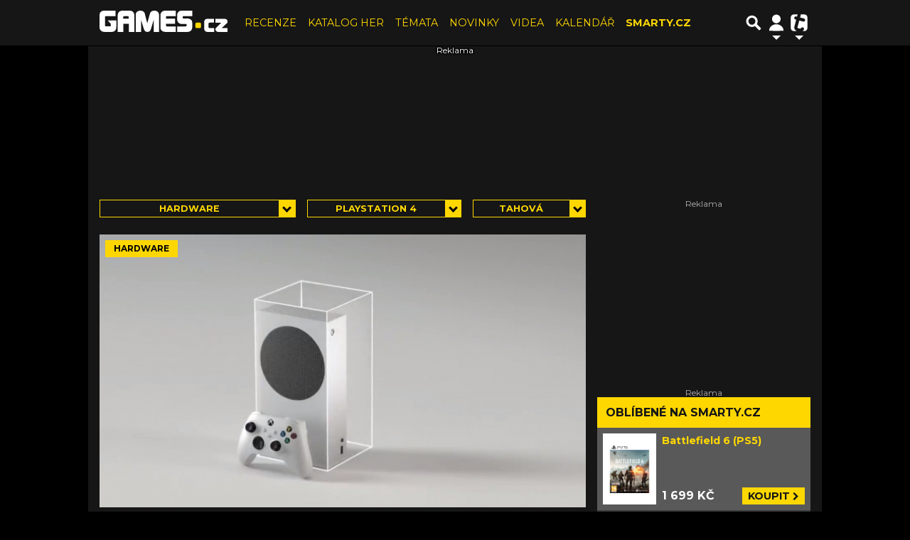

--- FILE ---
content_type: text/html; charset=utf-8
request_url: https://www.google.com/recaptcha/api2/aframe
body_size: 268
content:
<!DOCTYPE HTML><html><head><meta http-equiv="content-type" content="text/html; charset=UTF-8"></head><body><script nonce="l1J_cIEZRFxQOO3k_dpzLQ">/** Anti-fraud and anti-abuse applications only. See google.com/recaptcha */ try{var clients={'sodar':'https://pagead2.googlesyndication.com/pagead/sodar?'};window.addEventListener("message",function(a){try{if(a.source===window.parent){var b=JSON.parse(a.data);var c=clients[b['id']];if(c){var d=document.createElement('img');d.src=c+b['params']+'&rc='+(localStorage.getItem("rc::a")?sessionStorage.getItem("rc::b"):"");window.document.body.appendChild(d);sessionStorage.setItem("rc::e",parseInt(sessionStorage.getItem("rc::e")||0)+1);localStorage.setItem("rc::h",'1769142308431');}}}catch(b){}});window.parent.postMessage("_grecaptcha_ready", "*");}catch(b){}</script></body></html>

--- FILE ---
content_type: application/javascript; charset=utf-8
request_url: https://fundingchoicesmessages.google.com/f/AGSKWxXesakH7bBkvRA6JHAkmad53Kn_6zjbdI5z5vdpVsfxRmQn9qxmD1B9mLysZFJvHEUhniG0t27bsP-Yq2NGDglv3aLt-3xPyRNajTZ0o8kj7wmz6uWOG-yAVnxX083QgspvhC6_UmCT3qbo7noXnZgzww7QfBUpAbK2Oy7bM3DAudhgN-5LCLwKsDpk/_/adx_flash._300x250px._popupunder./n2ad_/reporo_
body_size: -1288
content:
window['ca67bc64-f21f-4563-8efa-05d323d0c619'] = true;